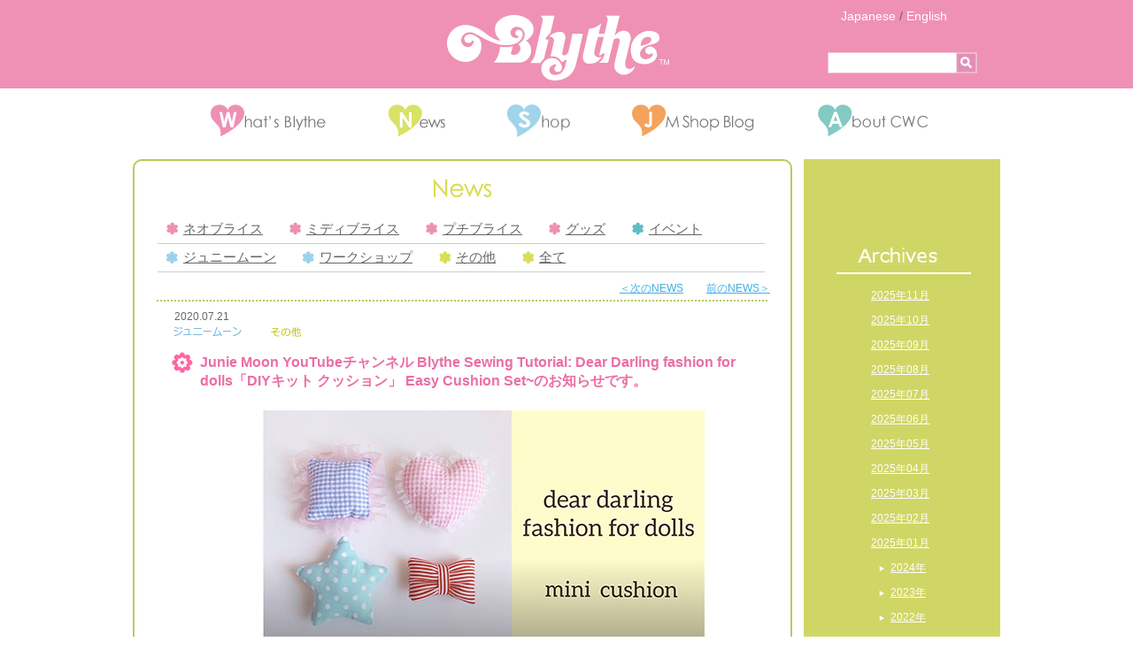

--- FILE ---
content_type: text/html; charset=UTF-8
request_url: https://www.blythedoll.com/news/20200721_jmdd_youtube/
body_size: 58914
content:
<!DOCTYPE html PUBLIC "-//W3C//DTD XHTML 1.0 Transitional//EN" "http://www.w3.org/TR/xhtml1/DTD/xhtml1-transitional.dtd">
<html xmlns="http://www.w3.org/1999/xhtml">
<head>
<meta http-equiv="Content-Type" content="text/html; charset=UTF-8" />
<meta name="viewport" content="width=device-width, initial-scale=1.0" />
<title>ブライス公式サイト | blythedoll.com</title>
<link rel="shortcut icon" href="https://www.blythedoll.com/wp-content/themes/blythe/favicon.ico" type="image/vnd.microsoft.icon" />
<link rel="icon" href="https://www.blythedoll.com/wp-content/themes/blythe/favicon.ico" type="image/vnd.microsoft.icon" />
<script type="text/javascript" src="https://www.blythedoll.com/wp-content/themes/blythe/js/jquery-1.7.2.min.js"></script>
<script type="text/javascript" src="https://www.blythedoll.com/wp-content/themes/blythe/js/common.js"></script>
<meta name='robots' content='max-image-preview:large' />
<script type="text/javascript">
window._wpemojiSettings = {"baseUrl":"https:\/\/s.w.org\/images\/core\/emoji\/14.0.0\/72x72\/","ext":".png","svgUrl":"https:\/\/s.w.org\/images\/core\/emoji\/14.0.0\/svg\/","svgExt":".svg","source":{"concatemoji":"https:\/\/www.blythedoll.com\/MSblythemaster\/wp-includes\/js\/wp-emoji-release.min.js?ver=6.3.2"}};
/*! This file is auto-generated */
!function(i,n){var o,s,e;function c(e){try{var t={supportTests:e,timestamp:(new Date).valueOf()};sessionStorage.setItem(o,JSON.stringify(t))}catch(e){}}function p(e,t,n){e.clearRect(0,0,e.canvas.width,e.canvas.height),e.fillText(t,0,0);var t=new Uint32Array(e.getImageData(0,0,e.canvas.width,e.canvas.height).data),r=(e.clearRect(0,0,e.canvas.width,e.canvas.height),e.fillText(n,0,0),new Uint32Array(e.getImageData(0,0,e.canvas.width,e.canvas.height).data));return t.every(function(e,t){return e===r[t]})}function u(e,t,n){switch(t){case"flag":return n(e,"\ud83c\udff3\ufe0f\u200d\u26a7\ufe0f","\ud83c\udff3\ufe0f\u200b\u26a7\ufe0f")?!1:!n(e,"\ud83c\uddfa\ud83c\uddf3","\ud83c\uddfa\u200b\ud83c\uddf3")&&!n(e,"\ud83c\udff4\udb40\udc67\udb40\udc62\udb40\udc65\udb40\udc6e\udb40\udc67\udb40\udc7f","\ud83c\udff4\u200b\udb40\udc67\u200b\udb40\udc62\u200b\udb40\udc65\u200b\udb40\udc6e\u200b\udb40\udc67\u200b\udb40\udc7f");case"emoji":return!n(e,"\ud83e\udef1\ud83c\udffb\u200d\ud83e\udef2\ud83c\udfff","\ud83e\udef1\ud83c\udffb\u200b\ud83e\udef2\ud83c\udfff")}return!1}function f(e,t,n){var r="undefined"!=typeof WorkerGlobalScope&&self instanceof WorkerGlobalScope?new OffscreenCanvas(300,150):i.createElement("canvas"),a=r.getContext("2d",{willReadFrequently:!0}),o=(a.textBaseline="top",a.font="600 32px Arial",{});return e.forEach(function(e){o[e]=t(a,e,n)}),o}function t(e){var t=i.createElement("script");t.src=e,t.defer=!0,i.head.appendChild(t)}"undefined"!=typeof Promise&&(o="wpEmojiSettingsSupports",s=["flag","emoji"],n.supports={everything:!0,everythingExceptFlag:!0},e=new Promise(function(e){i.addEventListener("DOMContentLoaded",e,{once:!0})}),new Promise(function(t){var n=function(){try{var e=JSON.parse(sessionStorage.getItem(o));if("object"==typeof e&&"number"==typeof e.timestamp&&(new Date).valueOf()<e.timestamp+604800&&"object"==typeof e.supportTests)return e.supportTests}catch(e){}return null}();if(!n){if("undefined"!=typeof Worker&&"undefined"!=typeof OffscreenCanvas&&"undefined"!=typeof URL&&URL.createObjectURL&&"undefined"!=typeof Blob)try{var e="postMessage("+f.toString()+"("+[JSON.stringify(s),u.toString(),p.toString()].join(",")+"));",r=new Blob([e],{type:"text/javascript"}),a=new Worker(URL.createObjectURL(r),{name:"wpTestEmojiSupports"});return void(a.onmessage=function(e){c(n=e.data),a.terminate(),t(n)})}catch(e){}c(n=f(s,u,p))}t(n)}).then(function(e){for(var t in e)n.supports[t]=e[t],n.supports.everything=n.supports.everything&&n.supports[t],"flag"!==t&&(n.supports.everythingExceptFlag=n.supports.everythingExceptFlag&&n.supports[t]);n.supports.everythingExceptFlag=n.supports.everythingExceptFlag&&!n.supports.flag,n.DOMReady=!1,n.readyCallback=function(){n.DOMReady=!0}}).then(function(){return e}).then(function(){var e;n.supports.everything||(n.readyCallback(),(e=n.source||{}).concatemoji?t(e.concatemoji):e.wpemoji&&e.twemoji&&(t(e.twemoji),t(e.wpemoji)))}))}((window,document),window._wpemojiSettings);
</script>
<style type="text/css">
img.wp-smiley,
img.emoji {
	display: inline !important;
	border: none !important;
	box-shadow: none !important;
	height: 1em !important;
	width: 1em !important;
	margin: 0 0.07em !important;
	vertical-align: -0.1em !important;
	background: none !important;
	padding: 0 !important;
}
</style>
	<link rel='stylesheet' id='wp-block-library-css' href='https://www.blythedoll.com/MSblythemaster/wp-includes/css/dist/block-library/style.min.css?ver=6.3.2' type='text/css' media='all' />
<style id='classic-theme-styles-inline-css' type='text/css'>
/*! This file is auto-generated */
.wp-block-button__link{color:#fff;background-color:#32373c;border-radius:9999px;box-shadow:none;text-decoration:none;padding:calc(.667em + 2px) calc(1.333em + 2px);font-size:1.125em}.wp-block-file__button{background:#32373c;color:#fff;text-decoration:none}
</style>
<style id='global-styles-inline-css' type='text/css'>
body{--wp--preset--color--black: #000000;--wp--preset--color--cyan-bluish-gray: #abb8c3;--wp--preset--color--white: #ffffff;--wp--preset--color--pale-pink: #f78da7;--wp--preset--color--vivid-red: #cf2e2e;--wp--preset--color--luminous-vivid-orange: #ff6900;--wp--preset--color--luminous-vivid-amber: #fcb900;--wp--preset--color--light-green-cyan: #7bdcb5;--wp--preset--color--vivid-green-cyan: #00d084;--wp--preset--color--pale-cyan-blue: #8ed1fc;--wp--preset--color--vivid-cyan-blue: #0693e3;--wp--preset--color--vivid-purple: #9b51e0;--wp--preset--gradient--vivid-cyan-blue-to-vivid-purple: linear-gradient(135deg,rgba(6,147,227,1) 0%,rgb(155,81,224) 100%);--wp--preset--gradient--light-green-cyan-to-vivid-green-cyan: linear-gradient(135deg,rgb(122,220,180) 0%,rgb(0,208,130) 100%);--wp--preset--gradient--luminous-vivid-amber-to-luminous-vivid-orange: linear-gradient(135deg,rgba(252,185,0,1) 0%,rgba(255,105,0,1) 100%);--wp--preset--gradient--luminous-vivid-orange-to-vivid-red: linear-gradient(135deg,rgba(255,105,0,1) 0%,rgb(207,46,46) 100%);--wp--preset--gradient--very-light-gray-to-cyan-bluish-gray: linear-gradient(135deg,rgb(238,238,238) 0%,rgb(169,184,195) 100%);--wp--preset--gradient--cool-to-warm-spectrum: linear-gradient(135deg,rgb(74,234,220) 0%,rgb(151,120,209) 20%,rgb(207,42,186) 40%,rgb(238,44,130) 60%,rgb(251,105,98) 80%,rgb(254,248,76) 100%);--wp--preset--gradient--blush-light-purple: linear-gradient(135deg,rgb(255,206,236) 0%,rgb(152,150,240) 100%);--wp--preset--gradient--blush-bordeaux: linear-gradient(135deg,rgb(254,205,165) 0%,rgb(254,45,45) 50%,rgb(107,0,62) 100%);--wp--preset--gradient--luminous-dusk: linear-gradient(135deg,rgb(255,203,112) 0%,rgb(199,81,192) 50%,rgb(65,88,208) 100%);--wp--preset--gradient--pale-ocean: linear-gradient(135deg,rgb(255,245,203) 0%,rgb(182,227,212) 50%,rgb(51,167,181) 100%);--wp--preset--gradient--electric-grass: linear-gradient(135deg,rgb(202,248,128) 0%,rgb(113,206,126) 100%);--wp--preset--gradient--midnight: linear-gradient(135deg,rgb(2,3,129) 0%,rgb(40,116,252) 100%);--wp--preset--font-size--small: 13px;--wp--preset--font-size--medium: 20px;--wp--preset--font-size--large: 36px;--wp--preset--font-size--x-large: 42px;--wp--preset--spacing--20: 0.44rem;--wp--preset--spacing--30: 0.67rem;--wp--preset--spacing--40: 1rem;--wp--preset--spacing--50: 1.5rem;--wp--preset--spacing--60: 2.25rem;--wp--preset--spacing--70: 3.38rem;--wp--preset--spacing--80: 5.06rem;--wp--preset--shadow--natural: 6px 6px 9px rgba(0, 0, 0, 0.2);--wp--preset--shadow--deep: 12px 12px 50px rgba(0, 0, 0, 0.4);--wp--preset--shadow--sharp: 6px 6px 0px rgba(0, 0, 0, 0.2);--wp--preset--shadow--outlined: 6px 6px 0px -3px rgba(255, 255, 255, 1), 6px 6px rgba(0, 0, 0, 1);--wp--preset--shadow--crisp: 6px 6px 0px rgba(0, 0, 0, 1);}:where(.is-layout-flex){gap: 0.5em;}:where(.is-layout-grid){gap: 0.5em;}body .is-layout-flow > .alignleft{float: left;margin-inline-start: 0;margin-inline-end: 2em;}body .is-layout-flow > .alignright{float: right;margin-inline-start: 2em;margin-inline-end: 0;}body .is-layout-flow > .aligncenter{margin-left: auto !important;margin-right: auto !important;}body .is-layout-constrained > .alignleft{float: left;margin-inline-start: 0;margin-inline-end: 2em;}body .is-layout-constrained > .alignright{float: right;margin-inline-start: 2em;margin-inline-end: 0;}body .is-layout-constrained > .aligncenter{margin-left: auto !important;margin-right: auto !important;}body .is-layout-constrained > :where(:not(.alignleft):not(.alignright):not(.alignfull)){max-width: var(--wp--style--global--content-size);margin-left: auto !important;margin-right: auto !important;}body .is-layout-constrained > .alignwide{max-width: var(--wp--style--global--wide-size);}body .is-layout-flex{display: flex;}body .is-layout-flex{flex-wrap: wrap;align-items: center;}body .is-layout-flex > *{margin: 0;}body .is-layout-grid{display: grid;}body .is-layout-grid > *{margin: 0;}:where(.wp-block-columns.is-layout-flex){gap: 2em;}:where(.wp-block-columns.is-layout-grid){gap: 2em;}:where(.wp-block-post-template.is-layout-flex){gap: 1.25em;}:where(.wp-block-post-template.is-layout-grid){gap: 1.25em;}.has-black-color{color: var(--wp--preset--color--black) !important;}.has-cyan-bluish-gray-color{color: var(--wp--preset--color--cyan-bluish-gray) !important;}.has-white-color{color: var(--wp--preset--color--white) !important;}.has-pale-pink-color{color: var(--wp--preset--color--pale-pink) !important;}.has-vivid-red-color{color: var(--wp--preset--color--vivid-red) !important;}.has-luminous-vivid-orange-color{color: var(--wp--preset--color--luminous-vivid-orange) !important;}.has-luminous-vivid-amber-color{color: var(--wp--preset--color--luminous-vivid-amber) !important;}.has-light-green-cyan-color{color: var(--wp--preset--color--light-green-cyan) !important;}.has-vivid-green-cyan-color{color: var(--wp--preset--color--vivid-green-cyan) !important;}.has-pale-cyan-blue-color{color: var(--wp--preset--color--pale-cyan-blue) !important;}.has-vivid-cyan-blue-color{color: var(--wp--preset--color--vivid-cyan-blue) !important;}.has-vivid-purple-color{color: var(--wp--preset--color--vivid-purple) !important;}.has-black-background-color{background-color: var(--wp--preset--color--black) !important;}.has-cyan-bluish-gray-background-color{background-color: var(--wp--preset--color--cyan-bluish-gray) !important;}.has-white-background-color{background-color: var(--wp--preset--color--white) !important;}.has-pale-pink-background-color{background-color: var(--wp--preset--color--pale-pink) !important;}.has-vivid-red-background-color{background-color: var(--wp--preset--color--vivid-red) !important;}.has-luminous-vivid-orange-background-color{background-color: var(--wp--preset--color--luminous-vivid-orange) !important;}.has-luminous-vivid-amber-background-color{background-color: var(--wp--preset--color--luminous-vivid-amber) !important;}.has-light-green-cyan-background-color{background-color: var(--wp--preset--color--light-green-cyan) !important;}.has-vivid-green-cyan-background-color{background-color: var(--wp--preset--color--vivid-green-cyan) !important;}.has-pale-cyan-blue-background-color{background-color: var(--wp--preset--color--pale-cyan-blue) !important;}.has-vivid-cyan-blue-background-color{background-color: var(--wp--preset--color--vivid-cyan-blue) !important;}.has-vivid-purple-background-color{background-color: var(--wp--preset--color--vivid-purple) !important;}.has-black-border-color{border-color: var(--wp--preset--color--black) !important;}.has-cyan-bluish-gray-border-color{border-color: var(--wp--preset--color--cyan-bluish-gray) !important;}.has-white-border-color{border-color: var(--wp--preset--color--white) !important;}.has-pale-pink-border-color{border-color: var(--wp--preset--color--pale-pink) !important;}.has-vivid-red-border-color{border-color: var(--wp--preset--color--vivid-red) !important;}.has-luminous-vivid-orange-border-color{border-color: var(--wp--preset--color--luminous-vivid-orange) !important;}.has-luminous-vivid-amber-border-color{border-color: var(--wp--preset--color--luminous-vivid-amber) !important;}.has-light-green-cyan-border-color{border-color: var(--wp--preset--color--light-green-cyan) !important;}.has-vivid-green-cyan-border-color{border-color: var(--wp--preset--color--vivid-green-cyan) !important;}.has-pale-cyan-blue-border-color{border-color: var(--wp--preset--color--pale-cyan-blue) !important;}.has-vivid-cyan-blue-border-color{border-color: var(--wp--preset--color--vivid-cyan-blue) !important;}.has-vivid-purple-border-color{border-color: var(--wp--preset--color--vivid-purple) !important;}.has-vivid-cyan-blue-to-vivid-purple-gradient-background{background: var(--wp--preset--gradient--vivid-cyan-blue-to-vivid-purple) !important;}.has-light-green-cyan-to-vivid-green-cyan-gradient-background{background: var(--wp--preset--gradient--light-green-cyan-to-vivid-green-cyan) !important;}.has-luminous-vivid-amber-to-luminous-vivid-orange-gradient-background{background: var(--wp--preset--gradient--luminous-vivid-amber-to-luminous-vivid-orange) !important;}.has-luminous-vivid-orange-to-vivid-red-gradient-background{background: var(--wp--preset--gradient--luminous-vivid-orange-to-vivid-red) !important;}.has-very-light-gray-to-cyan-bluish-gray-gradient-background{background: var(--wp--preset--gradient--very-light-gray-to-cyan-bluish-gray) !important;}.has-cool-to-warm-spectrum-gradient-background{background: var(--wp--preset--gradient--cool-to-warm-spectrum) !important;}.has-blush-light-purple-gradient-background{background: var(--wp--preset--gradient--blush-light-purple) !important;}.has-blush-bordeaux-gradient-background{background: var(--wp--preset--gradient--blush-bordeaux) !important;}.has-luminous-dusk-gradient-background{background: var(--wp--preset--gradient--luminous-dusk) !important;}.has-pale-ocean-gradient-background{background: var(--wp--preset--gradient--pale-ocean) !important;}.has-electric-grass-gradient-background{background: var(--wp--preset--gradient--electric-grass) !important;}.has-midnight-gradient-background{background: var(--wp--preset--gradient--midnight) !important;}.has-small-font-size{font-size: var(--wp--preset--font-size--small) !important;}.has-medium-font-size{font-size: var(--wp--preset--font-size--medium) !important;}.has-large-font-size{font-size: var(--wp--preset--font-size--large) !important;}.has-x-large-font-size{font-size: var(--wp--preset--font-size--x-large) !important;}
.wp-block-navigation a:where(:not(.wp-element-button)){color: inherit;}
:where(.wp-block-post-template.is-layout-flex){gap: 1.25em;}:where(.wp-block-post-template.is-layout-grid){gap: 1.25em;}
:where(.wp-block-columns.is-layout-flex){gap: 2em;}:where(.wp-block-columns.is-layout-grid){gap: 2em;}
.wp-block-pullquote{font-size: 1.5em;line-height: 1.6;}
</style>
<link rel='stylesheet' id='main-style-css' href='https://www.blythedoll.com/wp-content/themes/blythe/style.css?ver=1.1' type='text/css' media='all' />
<link rel='stylesheet' id='sp-style-css' href='https://www.blythedoll.com/wp-content/themes/blythe/sp.css?ver=1.1' type='text/css' media='all' />
<link rel="https://api.w.org/" href="https://www.blythedoll.com/wp-json/" /><link rel="alternate" type="application/json" href="https://www.blythedoll.com/wp-json/wp/v2/posts/17771" /><link rel="canonical" href="https://www.blythedoll.com/news/20200721_jmdd_youtube/" />
<link rel="alternate" type="application/json+oembed" href="https://www.blythedoll.com/wp-json/oembed/1.0/embed?url=https%3A%2F%2Fwww.blythedoll.com%2Fnews%2F20200721_jmdd_youtube%2F" />
<link rel="alternate" type="text/xml+oembed" href="https://www.blythedoll.com/wp-json/oembed/1.0/embed?url=https%3A%2F%2Fwww.blythedoll.com%2Fnews%2F20200721_jmdd_youtube%2F&#038;format=xml" />
<style>
.qtranxs_flag_ja {background-image: url(https://www.blythedoll.com/wp-content/plugins/qtranslate-xt-3.15.2/flags/jp.png); background-repeat: no-repeat;}
.qtranxs_flag_en {background-image: url(https://www.blythedoll.com/wp-content/plugins/qtranslate-xt-3.15.2/flags/gb.png); background-repeat: no-repeat;}
</style>
<link hreflang="ja" href="https://www.blythedoll.com/ja/news/20200721_jmdd_youtube/" rel="alternate" />
<link hreflang="en" href="https://www.blythedoll.com/en/news/20200721_jmdd_youtube/" rel="alternate" />
<link hreflang="x-default" href="https://www.blythedoll.com/news/20200721_jmdd_youtube/" rel="alternate" />
<meta name="generator" content="qTranslate-XT 3.15.2" />

<script type="text/javascript">

  var _gaq = _gaq || [];
  _gaq.push(['_setAccount', 'UA-10392804-8']);
  _gaq.push(['_trackPageview']);

  (function() {
    var ga = document.createElement('script'); ga.type = 'text/javascript'; ga.async = true;
    ga.src = ('https:' == document.location.protocol ? 'https://ssl' : 'http://www') + '.google-analytics.com/ga.js';
    var s = document.getElementsByTagName('script')[0]; s.parentNode.insertBefore(ga, s);
  })();

</script>

</head>
<body class="post-template-default single single-post postid-17771 single-format-standard">
	<div id="page">
		<input type="checkbox" id="menu-btn-check" class="hide">
		<div id="header">
			<div class="header_top_wrapper">
				<div class="header_top">
					<h1><a href="https://www.blythedoll.com/" class="title">Blythe</a></h1>
					<div class="lang_switch pc_only">
						<a href="https://www.blythedoll.com/ja/news/20200721_jmdd_youtube/">Japanese</a> / <a href="https://www.blythedoll.com/en/news/20200721_jmdd_youtube/">English</a>
					</div>
					<div class="lang_switch sp_only">
													<a href="https://www.blythedoll.com/en/news/20200721_jmdd_youtube/">English</a>
											</div>
					<input type="checkbox" id="search_button_check" class="hide">
					<label for="search_button_check" class="search_button sp_only"></label>
					<form class="searchbox" method="get" action="https://www.blythedoll.com/">
						<label for="search_button_check" class="close_button sp_only"><span></span></label>
						<input type="text" value="" name="s"/>
						<button type="submit">&nbsp;</button>
					</form>
					<div class="hamburger-menu sp_only">
						<label for="menu-btn-check" class="menu-btn"><span></span></label>
					</div>
				</div>
			</div>
			<ul class="nav">
				<li class="menu1">
					<a href="https://www.blythedoll.com/whats/"><img src="https://www.blythedoll.com/wp-content/themes/blythe/images/common/menu1.gif" width="130" height="37" alt="What's Blythe" class="hover_img"/></a>
					<a class="sp_only mainmenu" href="#">What's Blythe</a>
					<div class="submenu">
						<div class="submenu_top"></div>
						<ul class="submenu_middle pc_only">
							<li><a href="https://www.blythedoll.com/whats/#whats">ブライスについて</a></li>
							<li><a href="https://www.blythedoll.com/whats/#history">ヒストリー</a></li>
							<li><a href="https://www.blythedoll.com/whats/#junko">ジュンコ・ウォング</a></li>
							<li><a href="https://www.blythedoll.com/whats/#license">ライセンスについて</a></li>
						</ul>
						<ul class="submenu_middle sp_only">
							<li><a href="https://www.blythedoll.com/whats/">What's Blythe</a></li>
							<li><a href="https://www.blythedoll.com/whats/#whats_sp">ブライスについて</a></li>
							<li><a href="https://www.blythedoll.com/whats/#history_sp">ヒストリー</a></li>
							<li><a href="https://www.blythedoll.com/whats/#junko_sp">ジュンコ・ウォング</a></li>
							<li><a href="https://www.blythedoll.com/whats/#license_sp">ライセンスについて</a></li>
						</ul>
						<div class="submenu_bottom"></div>
					</div>
				</li>
				<li class="menu2">
					<a href="https://www.blythedoll.com/news/"><img src="https://www.blythedoll.com/wp-content/themes/blythe/images/common/menu2.gif" width="65" height="37" alt="News" class="hover_img"/></a>
					<a class="sp_only mainmenu" href="#">News</a>
					<div class="submenu">
						<div class="submenu_top"></div>
						<ul class="submenu_middle">
							<li class="sp_only"><a href="https://www.blythedoll.com/news/">News</a></li>
							<li><a href="https://www.blythedoll.com/news/?cat=neo">ネオブライス</a></li>
							<li><a href="https://www.blythedoll.com/news/?cat=middie">ミディブライス</a></li>
							<li><a href="https://www.blythedoll.com/news/?cat=petite">プチブライス</a></li>
							<li><a href="https://www.blythedoll.com/news/?cat=goods">グッズ</a></li>
							<li><a href="https://www.blythedoll.com/news/?cat=event">イベント</a></li>
							<li><a href="https://www.blythedoll.com/news/?cat=shop_event">ジュニームーン</a></li>
							<li><a href="https://www.blythedoll.com/news/?cat=workshop">ワークショップ</a></li>
							<li><a href="https://www.blythedoll.com/news/?cat=others">その他</a></li>
							<li><a href="https://www.blythedoll.com/news/">全て</a></li>
						</ul>
						<div class="submenu_bottom"></div>
					</div>
				</li>
				<li class="menu3">
					<a href="https://www.blythedoll.com/shop/"><img src="https://www.blythedoll.com/wp-content/themes/blythe/images/common/menu3.gif" width="71" height="37" alt="Shop" class="hover_img"/></a>
					<a class="sp_only mainmenu" href="#">Shop</a>
					<div class="submenu">
						<div class="submenu_top"></div>
						<ul class="submenu_middle pc_only">
							<li><a href="https://www.blythedoll.com/shop/#cwc_group_shop">ジュニームーン</a></li>
							<li><a href="https://www.blythedoll.com/shop/#online_shop">オンラインショップ</a></li>
                            <li><a href="https://www.blythedoll.com/shop/#top_shop">トップショップ</a></li>
						</ul>
						<ul class="submenu_middle sp_only">
							<li><a href="https://www.blythedoll.com/shop/">Shop</a></li>
							<li><a href="https://www.blythedoll.com/shop/#cwc_group_shop_sp">ジュニームーン</a></li>
							<li><a href="https://www.blythedoll.com/shop/#online_shop_sp">オンラインショップ</a></li>
							<li><a href="https://www.blythedoll.com/shop/#top_shop_sp">トップショップ</a></li>
						</ul>
						<div class="submenu_bottom"></div>
					</div>
				</li>
				<li class="menu4">
					<a href="#"><img src="https://www.blythedoll.com/wp-content/themes/blythe/images/common/menu4.gif" width="140" height="37" alt="Shop" class="hover_img"/></a>
					<a class="sp_only mainmenu" href="#">JM Shop Blog</a>
					<div class="submenu">
						<div class="submenu_top"></div>
						<ul class="submenu_middle">
							<li><a href="http://www.juniemoon.jp/" target="_blank" >東京・代官山店(Japanese only)</a></li>
							<li><a href="http://osaka.juniemoon-shop.com" target="_blank" >大阪・堀江店(Japanese only)</a></li>
                            <li><a href="http://harajuku.juniemoon-shop.com" target="_blank" >東京・原宿店(Japanese only)</a></li>
						</ul>
						<div class="submenu_bottom"></div>
					</div>
				</li>
				<li class="menu6">
					<a href="https://www.blythedoll.com/cwc/"><img src="https://www.blythedoll.com/wp-content/themes/blythe/images/common/menu6.gif" width="124" height="37" alt="About CWC" class="hover_img"/></a>
					<a class="sp_only mainmenu" href="#">About CWC</a>
					<div class="submenu">
						<div class="submenu_top"></div>
						<ul class="submenu_middle pc_only">
							<li><a href="https://www.blythedoll.com/cwc/#brief">会社概要</a></li>
							<li><a href="https://www.blythedoll.com/cwc/#license">ライセンスについて</a></li>
							<li><a href="https://www.blythedoll.com/cwc/#business">商品のお取引について</a></li>
						</ul>
						<ul class="submenu_middle sp_only">
							<li><a href="https://www.blythedoll.com/cwc/">About CWC</a></li>
							<li><a href="https://www.blythedoll.com/cwc/#brief_sp">会社概要</a></li>
							<li><a href="https://www.blythedoll.com/cwc/#license_sp">ライセンスについて</a></li>
							<li><a href="https://www.blythedoll.com/cwc/#business_sp">商品のお取引について</a></li>
						</ul>
						<div class="submenu_bottom"></div>
					</div>
				</li>
			</ul>
		</div>
		<!-- /header -->
<div id="contents">
											<div id="main">
		<a name="page_top"></a>
		<div id="news">
			<div class="title"><img src="https://www.blythedoll.com/wp-content/themes/blythe/images/news/title.gif" width="65" height="20" alt=""/></div>
			<div class="news_menu">
				<input type="checkbox" id="news_menu_check" class="hide">
				<label for="news_menu_check" class="news_menu_label sp_only">Newsカテゴリー</label>
				<label for="news_menu_check" class="close_button sp_only"><span></span></label>
				<div class="menu">
	<ul>
		<li><a href="https://www.blythedoll.com/news/?cat=neo"><img class="hover_img" src="https://www.blythedoll.com/wp-content/themes/blythe/images/news/icon_menu1.gif" alt="" width="13" height="15" />ネオブライス</a></li>
		<li><a href="https://www.blythedoll.com/news/?cat=middie"><img class="hover_img" src="https://www.blythedoll.com/wp-content/themes/blythe/images/news/icon_menu1.gif" alt="" width="13" height="15" />ミディブライス</a></li>
		<li><a href="https://www.blythedoll.com/news/?cat=petite"><img class="hover_img" src="https://www.blythedoll.com/wp-content/themes/blythe/images/news/icon_menu1.gif" alt="" width="13" height="15" />プチブライス</a></li>
		<li><a href="https://www.blythedoll.com/news/?cat=goods"><img class="hover_img" src="https://www.blythedoll.com/wp-content/themes/blythe/images/news/icon_menu1.gif" alt="" width="13" height="15" />グッズ</a></li>
		<li><a href="https://www.blythedoll.com/news/?cat=event"><img class="hover_img" src="https://www.blythedoll.com/wp-content/themes/blythe/images/news/icon_menu2.gif" alt="" width="13" height="15" />イベント</a></li>
	</ul>
	<ul>
		<li><a href="https://www.blythedoll.com/news/?cat=shop_event"><img class="hover_img" src="https://www.blythedoll.com/wp-content/themes/blythe/images/news/icon_menu3.gif" alt="" width="13" height="14" />ジュニームーン</a></li>
		<li><a href="https://www.blythedoll.com/news/?cat=workshop"><img class="hover_img" src="https://www.blythedoll.com/wp-content/themes/blythe/images/news/icon_menu3.gif" alt="" width="13" height="14" />ワークショップ</a></li>
		<li><a href="https://www.blythedoll.com/news/?cat=others"><img class="hover_img" src="https://www.blythedoll.com/wp-content/themes/blythe/images/news/icon_menu5.gif" alt="" width="13" height="14" />その他</a></li>
		<li><a href="https://www.blythedoll.com/news/"><img class="hover_img" src="https://www.blythedoll.com/wp-content/themes/blythe/images/news/icon_menu5.gif" alt="" width="13" height="14" />全て</a></li>
	</ul>
	<br class="clear" />
</div>
			</div>
									<div class="pager">
				<span class="prev">
											<a href="https://www.blythedoll.com/news/20200722_blev_hankyuumeda/">＜次のNEWS</a>
									</span>
				<span class="next">
											<a href="https://www.blythedoll.com/news/20200720_junkikebukuro/">前のNEWS＞</a>
									</span>
			</div>
			<div class="news_detail">
				<div class="date">2020.07.21</div>
				<ul class="genre">
																																																																														<li><img src="https://www.blythedoll.com/wp-content/themes/blythe/images/news/genre6.gif" alt="" /></li>
																																														<li><img src="https://www.blythedoll.com/wp-content/themes/blythe/images/news/genre9.gif" alt="" /></li>
																<br class="clear" />
				</ul>
				
				<div class="detail_title">Junie Moon YouTubeチャンネル  Blythe Sewing Tutorial: Dear Darling fashion for dolls「DIYキット クッション」 Easy Cushion Set~のお知らせです。</div>
				<div class="contents">
															<p><a href="https://www.youtube.com/watch?v=1e2LcXhzUsQ" rel="attachment wp-att-17772"><img class="aligncenter size-full wp-image-17772" src="http://www.blythedoll.com/wp-content/uploads/2020/07/20200721_jmyoutube_01.jpg" alt="20200721_jmyoutube_01" width="500" height="316" /></a></p>
<p>&nbsp;</p>
<p>Blythe Sewing Tutorial: Dear Darling fashion for dolls「DIYキット クッション」 Easy Cushion Set~</p>
<p><a href="https://www.youtube.com/watch?v=1e2LcXhzUsQ">https://www.youtube.com/watch?v=1e2LcXhzUsQ</a></p>
<p>&nbsp;</p>
<p>今回の動画は先日発売されたDear Darling fashion for dolls「DIYキット クッション」の作り方動画です★<br />ブライスサイズの可愛いクッションが作れるキットです！</p>
<p>ブライスと一緒に遊んだり写真を撮ったりするのにぴったりなクッションが作れますよ♪ぜひみなさんも作ってみてくださいね★</p>
<p>Dear Darling fashion for dolls「DIYキット クッション」はオンラインショップにて好評発売中です！</p>
<p>購入ページは下記からどうぞ♪ぜひチェックしてみてくださいね♪<br />Junie Moon Japan: <a href="http://shop.juniemoon.jp">http://shop.juniemoon.jp</a></p>
<p>&nbsp;</p>
<p>Junie Moon presents Dear Darling fashion of dolls "DIY Cushion Set"!&nbsp;</p>
<p>This is an easy DIY set that comes with you need to complete the project. &nbsp;</p>
<p>We have a special selection of fabric just the right scale for these Blythe goods. &nbsp;This set is available at:&nbsp;</p>
<p><a href="https://www.juniemoonshop.com/deardarlingtop/original-diy-sets">https://www.juniemoonshop.com/deardarlingtop/original-diy-sets</a></p>
<p>&nbsp;</p>
<p>Official Blythe Website: <a href="http://www.blythedoll.com">http://www.blythedoll.com&nbsp;</a></p>
<p>Junie Moon International Online Shopping: <a href="http://www.juniemoonshop.com">http://www.juniemoonshop.com</a></p>
<p>Junie Moon Japan: <a href="http://www.juniemoon.jp">http://www.juniemoon.jp&nbsp;</a></p>
<p>Facebook: <a href="https://www.facebook.com/JunieMoonOnline">https://www.facebook.com/JunieMoonOnline</a></p>
<p>Instagram: <a href="https://www.instagram.com/JM_JUNIEMOON/">https://www.instagram.com/JM_JUNIEMOON/&nbsp;</a></p>
<p>For information on new dolls and product releases, sign up for our newsletter: <a href="https://preview.tinyurl.com/ycg984mc">https://preview.tinyurl.com/ycg984mc</a></p>
<p>&nbsp;</p>
<p>#家で一緒にやってみよう #StayHome #WithMe #DIY ＃手作り #クッション #ドール小物</p>					<br class="clear" />
				</div>
				<div class="contents">
																				<br class="clear" />
				</div>
			</div>
			<div class="go_top">
				<a href="#page_top">▲ページTOP</a>
			</div>
			<div class="pager">
				<span class="prev">
											<a href="https://www.blythedoll.com/news/20200722_blev_hankyuumeda/">＜次のNEWS</a>
									</span>
				<span class="next">
											<a href="https://www.blythedoll.com/news/20200720_junkikebukuro/">前のNEWS＞</a>
									</span>
			</div>
		</div>
	</div>
		<div id="side">
							<div class="banner_area">
				<!--
                <div class="banner"><a href="#"><img src="https://www.blythedoll.com/wp-content/themes/blythe/images/common/ayanaminanner.jpg" width="160" height="45" alt=""/></a></div>
                <div class="banner"><a href="#"><img src="https://www.blythedoll.com/wp-content/themes/blythe/images/common/banner2.jpg" width="160" height="65" alt=""/></a></div>
				<div class="banner"><a href="#"><img src="https://www.blythedoll.com/wp-content/themes/blythe/images/common/banner3.jpg" width="160" height="45" alt=""/></a></div>
                -->
			</div>
				<div class="archives">
			<div class="archives_title"><img src="https://www.blythedoll.com/wp-content/themes/blythe/images/common/title_side1.gif" width="90" height="17" alt="Archives"/></div>
												<ul class="months">
																													<li><a href="https://www.blythedoll.com/news/?y=2025&m=11">2025年11月</a></li>
																														<li><a href="https://www.blythedoll.com/news/?y=2025&m=10">2025年10月</a></li>
																														<li><a href="https://www.blythedoll.com/news/?y=2025&m=9">2025年09月</a></li>
																														<li><a href="https://www.blythedoll.com/news/?y=2025&m=8">2025年08月</a></li>
																														<li><a href="https://www.blythedoll.com/news/?y=2025&m=7">2025年07月</a></li>
																														<li><a href="https://www.blythedoll.com/news/?y=2025&m=6">2025年06月</a></li>
																														<li><a href="https://www.blythedoll.com/news/?y=2025&m=5">2025年05月</a></li>
																														<li><a href="https://www.blythedoll.com/news/?y=2025&m=4">2025年04月</a></li>
																														<li><a href="https://www.blythedoll.com/news/?y=2025&m=3">2025年03月</a></li>
																														<li><a href="https://www.blythedoll.com/news/?y=2025&m=2">2025年02月</a></li>
																														<li><a href="https://www.blythedoll.com/news/?y=2025&m=1">2025年01月</a></li>
												</ul>
																																			<ul class="years">
																														<li>
							<a href="javascript:void(0)">2024年</a>
							<ul class="year_months">
																																													<li><a href="https://www.blythedoll.com/news/?y=2024&m=12">12月</a></li>
																																																						<li><a href="https://www.blythedoll.com/news/?y=2024&m=11">11月</a></li>
																																																						<li><a href="https://www.blythedoll.com/news/?y=2024&m=10">10月</a></li>
																																																						<li><a href="https://www.blythedoll.com/news/?y=2024&m=9">09月</a></li>
																																																						<li><a href="https://www.blythedoll.com/news/?y=2024&m=8">08月</a></li>
																																																						<li><a href="https://www.blythedoll.com/news/?y=2024&m=7">07月</a></li>
																																																						<li><a href="https://www.blythedoll.com/news/?y=2024&m=6">06月</a></li>
																																																						<li><a href="https://www.blythedoll.com/news/?y=2024&m=5">05月</a></li>
																																																						<li><a href="https://www.blythedoll.com/news/?y=2024&m=4">04月</a></li>
																																																						<li><a href="https://www.blythedoll.com/news/?y=2024&m=3">03月</a></li>
																																																						<li><a href="https://www.blythedoll.com/news/?y=2024&m=2">02月</a></li>
																																																						<li><a href="https://www.blythedoll.com/news/?y=2024&m=1">01月</a></li>
																								</ul>
						</li>
																																			<li>
							<a href="javascript:void(0)">2023年</a>
							<ul class="year_months">
																																													<li><a href="https://www.blythedoll.com/news/?y=2023&m=12">12月</a></li>
																																																						<li><a href="https://www.blythedoll.com/news/?y=2023&m=11">11月</a></li>
																																																						<li><a href="https://www.blythedoll.com/news/?y=2023&m=10">10月</a></li>
																																																						<li><a href="https://www.blythedoll.com/news/?y=2023&m=9">09月</a></li>
																																																						<li><a href="https://www.blythedoll.com/news/?y=2023&m=8">08月</a></li>
																																																						<li><a href="https://www.blythedoll.com/news/?y=2023&m=7">07月</a></li>
																																																						<li><a href="https://www.blythedoll.com/news/?y=2023&m=6">06月</a></li>
																																																						<li><a href="https://www.blythedoll.com/news/?y=2023&m=5">05月</a></li>
																																																						<li><a href="https://www.blythedoll.com/news/?y=2023&m=4">04月</a></li>
																																																						<li><a href="https://www.blythedoll.com/news/?y=2023&m=3">03月</a></li>
																																																						<li><a href="https://www.blythedoll.com/news/?y=2023&m=2">02月</a></li>
																																																						<li><a href="https://www.blythedoll.com/news/?y=2023&m=1">01月</a></li>
																								</ul>
						</li>
																																			<li>
							<a href="javascript:void(0)">2022年</a>
							<ul class="year_months">
																																													<li><a href="https://www.blythedoll.com/news/?y=2022&m=12">12月</a></li>
																																																						<li><a href="https://www.blythedoll.com/news/?y=2022&m=11">11月</a></li>
																																																						<li><a href="https://www.blythedoll.com/news/?y=2022&m=10">10月</a></li>
																																																						<li><a href="https://www.blythedoll.com/news/?y=2022&m=9">09月</a></li>
																																																						<li><a href="https://www.blythedoll.com/news/?y=2022&m=8">08月</a></li>
																																																						<li><a href="https://www.blythedoll.com/news/?y=2022&m=7">07月</a></li>
																																																						<li><a href="https://www.blythedoll.com/news/?y=2022&m=6">06月</a></li>
																																																						<li><a href="https://www.blythedoll.com/news/?y=2022&m=5">05月</a></li>
																																																						<li><a href="https://www.blythedoll.com/news/?y=2022&m=4">04月</a></li>
																																																						<li><a href="https://www.blythedoll.com/news/?y=2022&m=3">03月</a></li>
																																																						<li><a href="https://www.blythedoll.com/news/?y=2022&m=2">02月</a></li>
																																																						<li><a href="https://www.blythedoll.com/news/?y=2022&m=1">01月</a></li>
																								</ul>
						</li>
																																			<li>
							<a href="javascript:void(0)">2021年</a>
							<ul class="year_months">
																																													<li><a href="https://www.blythedoll.com/news/?y=2021&m=12">12月</a></li>
																																																						<li><a href="https://www.blythedoll.com/news/?y=2021&m=11">11月</a></li>
																																																						<li><a href="https://www.blythedoll.com/news/?y=2021&m=10">10月</a></li>
																																																						<li><a href="https://www.blythedoll.com/news/?y=2021&m=9">09月</a></li>
																																																						<li><a href="https://www.blythedoll.com/news/?y=2021&m=8">08月</a></li>
																																																						<li><a href="https://www.blythedoll.com/news/?y=2021&m=7">07月</a></li>
																																																						<li><a href="https://www.blythedoll.com/news/?y=2021&m=6">06月</a></li>
																																																						<li><a href="https://www.blythedoll.com/news/?y=2021&m=5">05月</a></li>
																																																						<li><a href="https://www.blythedoll.com/news/?y=2021&m=4">04月</a></li>
																																																						<li><a href="https://www.blythedoll.com/news/?y=2021&m=3">03月</a></li>
																																																						<li><a href="https://www.blythedoll.com/news/?y=2021&m=2">02月</a></li>
																																																						<li><a href="https://www.blythedoll.com/news/?y=2021&m=1">01月</a></li>
																								</ul>
						</li>
																																			<li>
							<a href="javascript:void(0)">2020年</a>
							<ul class="year_months">
																																													<li><a href="https://www.blythedoll.com/news/?y=2020&m=12">12月</a></li>
																																																						<li><a href="https://www.blythedoll.com/news/?y=2020&m=11">11月</a></li>
																																																						<li><a href="https://www.blythedoll.com/news/?y=2020&m=10">10月</a></li>
																																																						<li><a href="https://www.blythedoll.com/news/?y=2020&m=9">09月</a></li>
																																																						<li><a href="https://www.blythedoll.com/news/?y=2020&m=8">08月</a></li>
																																																						<li><a href="https://www.blythedoll.com/news/?y=2020&m=7">07月</a></li>
																																																						<li><a href="https://www.blythedoll.com/news/?y=2020&m=6">06月</a></li>
																																																						<li><a href="https://www.blythedoll.com/news/?y=2020&m=5">05月</a></li>
																																																						<li><a href="https://www.blythedoll.com/news/?y=2020&m=4">04月</a></li>
																																																						<li><a href="https://www.blythedoll.com/news/?y=2020&m=3">03月</a></li>
																																																						<li><a href="https://www.blythedoll.com/news/?y=2020&m=2">02月</a></li>
																																																						<li><a href="https://www.blythedoll.com/news/?y=2020&m=1">01月</a></li>
																								</ul>
						</li>
																																			<li>
							<a href="javascript:void(0)">2019年</a>
							<ul class="year_months">
																																													<li><a href="https://www.blythedoll.com/news/?y=2019&m=12">12月</a></li>
																																																						<li><a href="https://www.blythedoll.com/news/?y=2019&m=11">11月</a></li>
																																																						<li><a href="https://www.blythedoll.com/news/?y=2019&m=10">10月</a></li>
																																																						<li><a href="https://www.blythedoll.com/news/?y=2019&m=9">09月</a></li>
																																																						<li><a href="https://www.blythedoll.com/news/?y=2019&m=8">08月</a></li>
																																																						<li><a href="https://www.blythedoll.com/news/?y=2019&m=7">07月</a></li>
																																																						<li><a href="https://www.blythedoll.com/news/?y=2019&m=6">06月</a></li>
																																																						<li><a href="https://www.blythedoll.com/news/?y=2019&m=5">05月</a></li>
																																																						<li><a href="https://www.blythedoll.com/news/?y=2019&m=4">04月</a></li>
																																																						<li><a href="https://www.blythedoll.com/news/?y=2019&m=3">03月</a></li>
																																																						<li><a href="https://www.blythedoll.com/news/?y=2019&m=2">02月</a></li>
																																																						<li><a href="https://www.blythedoll.com/news/?y=2019&m=1">01月</a></li>
																								</ul>
						</li>
																																			<li>
							<a href="javascript:void(0)">2018年</a>
							<ul class="year_months">
																																													<li><a href="https://www.blythedoll.com/news/?y=2018&m=12">12月</a></li>
																																																						<li><a href="https://www.blythedoll.com/news/?y=2018&m=11">11月</a></li>
																																																						<li><a href="https://www.blythedoll.com/news/?y=2018&m=10">10月</a></li>
																																																						<li><a href="https://www.blythedoll.com/news/?y=2018&m=9">09月</a></li>
																																																						<li><a href="https://www.blythedoll.com/news/?y=2018&m=8">08月</a></li>
																																																						<li><a href="https://www.blythedoll.com/news/?y=2018&m=7">07月</a></li>
																																																						<li><a href="https://www.blythedoll.com/news/?y=2018&m=6">06月</a></li>
																																																						<li><a href="https://www.blythedoll.com/news/?y=2018&m=5">05月</a></li>
																																																						<li><a href="https://www.blythedoll.com/news/?y=2018&m=4">04月</a></li>
																																																						<li><a href="https://www.blythedoll.com/news/?y=2018&m=3">03月</a></li>
																																																						<li><a href="https://www.blythedoll.com/news/?y=2018&m=2">02月</a></li>
																																																						<li><a href="https://www.blythedoll.com/news/?y=2018&m=1">01月</a></li>
																								</ul>
						</li>
																																			<li>
							<a href="javascript:void(0)">2017年</a>
							<ul class="year_months">
																																													<li><a href="https://www.blythedoll.com/news/?y=2017&m=12">12月</a></li>
																																																						<li><a href="https://www.blythedoll.com/news/?y=2017&m=11">11月</a></li>
																																																						<li><a href="https://www.blythedoll.com/news/?y=2017&m=10">10月</a></li>
																																																						<li><a href="https://www.blythedoll.com/news/?y=2017&m=9">09月</a></li>
																																																						<li><a href="https://www.blythedoll.com/news/?y=2017&m=8">08月</a></li>
																																																						<li><a href="https://www.blythedoll.com/news/?y=2017&m=7">07月</a></li>
																																																						<li><a href="https://www.blythedoll.com/news/?y=2017&m=6">06月</a></li>
																																																						<li><a href="https://www.blythedoll.com/news/?y=2017&m=5">05月</a></li>
																																																						<li><a href="https://www.blythedoll.com/news/?y=2017&m=4">04月</a></li>
																																																						<li><a href="https://www.blythedoll.com/news/?y=2017&m=3">03月</a></li>
																																																						<li><a href="https://www.blythedoll.com/news/?y=2017&m=2">02月</a></li>
																																																						<li><a href="https://www.blythedoll.com/news/?y=2017&m=1">01月</a></li>
																								</ul>
						</li>
																																			<li>
							<a href="javascript:void(0)">2016年</a>
							<ul class="year_months">
																																													<li><a href="https://www.blythedoll.com/news/?y=2016&m=12">12月</a></li>
																																																						<li><a href="https://www.blythedoll.com/news/?y=2016&m=11">11月</a></li>
																																																						<li><a href="https://www.blythedoll.com/news/?y=2016&m=10">10月</a></li>
																																																						<li><a href="https://www.blythedoll.com/news/?y=2016&m=9">09月</a></li>
																																																						<li><a href="https://www.blythedoll.com/news/?y=2016&m=8">08月</a></li>
																																																						<li><a href="https://www.blythedoll.com/news/?y=2016&m=7">07月</a></li>
																																																						<li><a href="https://www.blythedoll.com/news/?y=2016&m=6">06月</a></li>
																																																						<li><a href="https://www.blythedoll.com/news/?y=2016&m=5">05月</a></li>
																																																						<li><a href="https://www.blythedoll.com/news/?y=2016&m=4">04月</a></li>
																																																						<li><a href="https://www.blythedoll.com/news/?y=2016&m=3">03月</a></li>
																																																						<li><a href="https://www.blythedoll.com/news/?y=2016&m=2">02月</a></li>
																																																						<li><a href="https://www.blythedoll.com/news/?y=2016&m=1">01月</a></li>
																								</ul>
						</li>
																																			<li>
							<a href="javascript:void(0)">2015年</a>
							<ul class="year_months">
																																													<li><a href="https://www.blythedoll.com/news/?y=2015&m=12">12月</a></li>
																																																						<li><a href="https://www.blythedoll.com/news/?y=2015&m=11">11月</a></li>
																																																						<li><a href="https://www.blythedoll.com/news/?y=2015&m=10">10月</a></li>
																																																						<li><a href="https://www.blythedoll.com/news/?y=2015&m=9">09月</a></li>
																																																						<li><a href="https://www.blythedoll.com/news/?y=2015&m=8">08月</a></li>
																																																						<li><a href="https://www.blythedoll.com/news/?y=2015&m=7">07月</a></li>
																																																						<li><a href="https://www.blythedoll.com/news/?y=2015&m=6">06月</a></li>
																																																						<li><a href="https://www.blythedoll.com/news/?y=2015&m=5">05月</a></li>
																																																						<li><a href="https://www.blythedoll.com/news/?y=2015&m=4">04月</a></li>
																																																						<li><a href="https://www.blythedoll.com/news/?y=2015&m=3">03月</a></li>
																																																						<li><a href="https://www.blythedoll.com/news/?y=2015&m=2">02月</a></li>
																																																						<li><a href="https://www.blythedoll.com/news/?y=2015&m=1">01月</a></li>
																								</ul>
						</li>
																																			<li>
							<a href="javascript:void(0)">2014年</a>
							<ul class="year_months">
																																													<li><a href="https://www.blythedoll.com/news/?y=2014&m=12">12月</a></li>
																																																						<li><a href="https://www.blythedoll.com/news/?y=2014&m=11">11月</a></li>
																																																						<li><a href="https://www.blythedoll.com/news/?y=2014&m=10">10月</a></li>
																																																						<li><a href="https://www.blythedoll.com/news/?y=2014&m=9">09月</a></li>
																																																						<li><a href="https://www.blythedoll.com/news/?y=2014&m=8">08月</a></li>
																																																						<li><a href="https://www.blythedoll.com/news/?y=2014&m=7">07月</a></li>
																																																						<li><a href="https://www.blythedoll.com/news/?y=2014&m=6">06月</a></li>
																																																						<li><a href="https://www.blythedoll.com/news/?y=2014&m=5">05月</a></li>
																																																						<li><a href="https://www.blythedoll.com/news/?y=2014&m=4">04月</a></li>
																																																						<li><a href="https://www.blythedoll.com/news/?y=2014&m=3">03月</a></li>
																																																						<li><a href="https://www.blythedoll.com/news/?y=2014&m=2">02月</a></li>
																																																						<li><a href="https://www.blythedoll.com/news/?y=2014&m=1">01月</a></li>
																								</ul>
						</li>
																																			<li>
							<a href="javascript:void(0)">2013年</a>
							<ul class="year_months">
																																													<li><a href="https://www.blythedoll.com/news/?y=2013&m=12">12月</a></li>
																																																						<li><a href="https://www.blythedoll.com/news/?y=2013&m=11">11月</a></li>
																																																						<li><a href="https://www.blythedoll.com/news/?y=2013&m=10">10月</a></li>
																																																						<li><a href="https://www.blythedoll.com/news/?y=2013&m=9">09月</a></li>
																																																						<li><a href="https://www.blythedoll.com/news/?y=2013&m=8">08月</a></li>
																																																						<li><a href="https://www.blythedoll.com/news/?y=2013&m=7">07月</a></li>
																																																						<li><a href="https://www.blythedoll.com/news/?y=2013&m=6">06月</a></li>
																																																						<li><a href="https://www.blythedoll.com/news/?y=2013&m=5">05月</a></li>
																																																						<li><a href="https://www.blythedoll.com/news/?y=2013&m=4">04月</a></li>
																																																						<li><a href="https://www.blythedoll.com/news/?y=2013&m=3">03月</a></li>
																																																						<li><a href="https://www.blythedoll.com/news/?y=2013&m=2">02月</a></li>
																																																						<li><a href="https://www.blythedoll.com/news/?y=2013&m=1">01月</a></li>
																								</ul>
						</li>
																																			<li>
							<a href="javascript:void(0)">2012年</a>
							<ul class="year_months">
																																													<li><a href="https://www.blythedoll.com/news/?y=2012&m=12">12月</a></li>
																																																						<li><a href="https://www.blythedoll.com/news/?y=2012&m=11">11月</a></li>
																																																						<li><a href="https://www.blythedoll.com/news/?y=2012&m=10">10月</a></li>
																																																						<li><a href="https://www.blythedoll.com/news/?y=2012&m=9">09月</a></li>
																																																						<li><a href="https://www.blythedoll.com/news/?y=2012&m=8">08月</a></li>
																																																						<li><a href="https://www.blythedoll.com/news/?y=2012&m=7">07月</a></li>
																																																						<li><a href="https://www.blythedoll.com/news/?y=2012&m=6">06月</a></li>
																																																																																																																																																																																																							</ul>
						</li>
												</ul>
					</div>
	</div>
	<div class="go_top sp_only">
		<a href="#page_top">▲ページTOP</a>
	</div>
						</div>
<!-- /contents -->
		<div id="footer_wrapper">
			<div id="footer">
				<div class="main_menu sp_only">
					<h3>MAIN MENU</h3>
					<a href="https://www.blythedoll.com/whats/">What's Blythe</a>
					<a href="https://www.blythedoll.com/news/">News</a>
					<a href="https://www.blythedoll.com/shop/">Shop</a>
					<h4>JM Shop Blog</h4>
					<div class="jm_shop_blog">
						<a href="http://daikanyama.juniemoon-shop.com/" target="_blank">Daikanyama (Japanese only)</a>
						<a href="http://osaka.juniemoon-shop.com/" target="_blank">Horie (Japanese only)</a>
						<a href="http://harajuku.juniemoon-shop.com/" target="_blank">Harajuku (Japanese only)</a>
					</div>
					<a href="https://www.blythedoll.com/cwc/">About CWC</a>
				</div>
				<div class="footer_top">
					<div class="shop_link">
						<a href="http://daikanyama.juniemoon-shop.com/" target="_blank">
							<img src="https://www.blythedoll.com/wp-content/themes/blythe/images/common/shop1.jpg" width="92" height="62" alt=""/>
							Tokyo<br>Daikanyama<br>Junie Moon
						</a>
						<a href="http://osaka.juniemoon-shop.com/" target="_blank" >
							<img src="https://www.blythedoll.com/wp-content/themes/blythe/images/common/shop3.jpg" width="92" height="62" alt=""/>
							Osaka<br>Horie<br>Junie Moon
						</a>
						<a href="http://harajuku.juniemoon-shop.com/" target="_blank" >
							<img src="https://www.blythedoll.com/wp-content/themes/blythe/images/common/shop_harajuku.jpg" width="92" height="62" alt=""/>
							Tokyo<br>Harajuku<br>Junie Moon
						</a>
						<a href="https://www.instagram.com/deardarling_juniemoon" target="_blank" >
							<img src="https://www.blythedoll.com/wp-content/themes/blythe/images/common/shop4.jpg" width="92" height="62" alt=""/>
							Doll Fashion<br>Dear Darling<br>Fashion for Dolls
						</a>
						<a href="https://shop.juniemoon.jp/" target="_blank" >
							<img src="https://www.blythedoll.com/wp-content/themes/blythe/images/common/shop_cart_ja.jpg" width="92" height="62" alt=""/>
							Junie Moon<br>Oneline<br>Shop
						</a>
					</div>

					<div class="about pc_only">
						<a href="https://www.blythedoll.com/cwc/">About CWC</a>
						<a href="https://www.blythedoll.com/cwc/#brief">会社概要</a>
						<a href="https://www.blythedoll.com/cwc/#license">ライセンスについて</a>
						<a href="https://www.blythedoll.com/cwc/#business">商品のお取引について</a>
					</div>
					<div class="about sp_only">
						<a href="https://www.blythedoll.com/cwc/">About CWC</a>
						<a href="https://www.blythedoll.com/cwc/#brief_sp">会社概要</a>
						<a href="https://www.blythedoll.com/cwc/#license_sp">ライセンスについて</a>
						<a href="https://www.blythedoll.com/cwc/#business_sp">商品のお取引について</a>
					</div>
				</div>
				<div class="footer_menu">
					<ul>
						<li><a href="https://www.blythedoll.com/contact/" target="_blank" >お問い合わせ</a></li>
					</ul>
				</div>
				<div class="sns sp_only">
				<!--
					<a href="https://twitter.com/blythe_mobile" target="_blank"><img src="https://www.blythedoll.com/wp-content/themes/blythe/images/common/twitter.png" alt="" /></a>
					<a href="https://www.facebook.com/Blythe-%E3%83%96%E3%83%A9%E3%82%A4%E3%82%B9-35625745992/" target="_blank"><img src="https://www.blythedoll.com/wp-content/themes/blythe/images/common/facebook.png" alt="" /></a>-->
					<a href="https://www.instagram.com/blythemobile.insta/?hl=ja" target="_blank"><img src="https://www.blythedoll.com/wp-content/themes/blythe/images/common/instagram.png" alt="" /></a>
				</div>
				<div class="copyright">
					BLYTHE is a trademark of Hasbro.<br class="sp_only">
					&copy; 2012 Hasbro. All Rights Reserved.<br class="sp_only">
					Photography by CWC.<br class="sp_only">
					www.blythedoll.com<br>
					このサイトに掲載されているイラスト・写真・文章の<br class="sp_only">無断転載を固く禁じます。
				</div>
			</div>
			<!-- /footer -->
		</div>
		<!-- /footer_wrapper -->
	</div>
	<!-- /page -->
	
	</body>
</html>

--- FILE ---
content_type: text/css
request_url: https://www.blythedoll.com/wp-content/themes/blythe/style.css?ver=1.1
body_size: 18368
content:
@charset "utf-8";
/*
Theme Name: Blythe
Theme URI: http://www.blythedoll.com/
Description: Blytheテーマ
Version: 1.1
Author: blythe
*/

html, body, div, span, applet, object, iframe, strong,
h1, h2, h3, h4, h5, h6, p, blockquote, pre,
a, abbr, acronym, address, big, cite, code,
del, dfn, em, font, img, ins, kbd, q, s, samp,
small, strike, sub, sup, tt, var,
dl, dt, dd, ol, ul, li,
fieldset, form, legend, caption, 
tbody, tfoot, thead, table, label, tr, th, td {
	margin: 0;
	padding: 0;
	border: 0;
	outline: 0;
	font-style: inherit;
	font-size: 100%;
	font-family: inherit;
	vertical-align: baseline;
	list-style:none;
}

body {
	font-family: "ヒラギノ角ゴ Pro W3", "Hiragino Kaku Gothic", Osaka, "メイリオ", "Meiryo", "ＭＳ Ｐゴシック", sans-serif;
/**	color: #a9a9a9;**/
	color: #666666;
}

a {
	 color: #41b0e1;
	 text-decoration: underline;
}
	 
	 
a:hover {
	color: #f3a35b;
	text-decoration: underline;
}


.clear { clear: both; line-height: 0;}

.clearfix:after {
	content: "\0020";
	visibility: hidden;
	display: block;
	height: 0px;
	clear: both;
}

*:first-child+html .clearfix {
	zoom:1;
}

.aligncenter {
	display: block;
	margin: 0 auto;
}
.alignright {
	float: right;
	margin: 0 0 10px 30px;
}
.alignleft {
	float: left;
	margin: 0 30px 10px 0;
}

#page {
}
#header {
	height: 170px;
}
#contents {
	padding: 10px 0 25px 0;
	width: 980px;
	margin: 0 auto;
}
.category-news #contents,
.single-post #contents {
	display: flex;
	justify-content: space-between;
}
#main {
	width: 745px;
	box-sizing: border-box;
    border: 2px solid #b6cb5c;
    border-radius: 10px;
}
#side {
	width: 222px;
	background-color: #d0d665;
}

#footer_wrapper {
	background-color: #eeeae1;
}
#footer {
	height: 270px;
	width: 980px;
	margin: 0 auto;
}

/** Header **/
#header .header_top_wrapper {
	height: 100px;
	background-color: #ef91b4;
}
#header .header_top {
	position: relative;
	width: 980px;
	margin: 0 auto;
}
#header .title {
	background: url(images/common/logo.gif) no-repeat;
	float: left;
	width: 251px;
	height: 74px;
	text-indent: -9999px;
	margin-left: 355px;
	margin-top: 17px;
}
#header .lang_switch {
	position: absolute;
	top: 10px;
	left: 800px;
	font-size:14px;
}

#header .lang_switch a {
	color:#FFFFFF;
	text-decoration:none;
}

#header .lang_switch a:hover {
	color:#FFFFFF;
	text-decoration:underline;
}



#header .searchbox {
	float: right;
	margin-right: 26px;
	/margin-right: 13px;
	margin-top: 59px;
}
#header .searchbox input {
	vertical-align: bottom;
}

#header .searchbox input[type="text"] {
	width: 140px;
	height: 20px;
	border: 1px solid #f4c2d4;
}

#header .searchbox input[type="image"] {
	margin-left: -5px;
}
#header .searchbox button[type="submit"] {
	margin-left: -5px;
	width: 24px;
	height: 24px;
	border: none;
	background: url(images/common/button_search.gif) no-repeat;
}

#header ul.nav {
	height: 38px;
	width: 980px;
	margin: 0 auto;
	position: relative;
	top: 18px;
	left: 18px;
}

#header ul.nav > li {
	display: block;
	float: left;
	position: relative;
	margin-left: 70px;
}

#header ul.nav .submenu {
	display: none;
	position: absolute;
	top: 39px;
	left: -2px;
	background-color: transparent;
	z-index: 10;
}
#header ul.nav > li:hover .submenu {
	display: block;
}
#header ul.nav .submenu_top {
	width: 224px;
	height: 25px;
	opacity: 0.9;
	filter: alpha(opacity=90);
}
#header ul.nav .submenu_bottom {
	width: 224px;
	height: 15px;
	opacity: 0.9;
	filter: alpha(opacity=90);
}
#header ul.nav .submenu_middle {
	padding: 0 6px 0 34px;
	filter: alpha(opacity=90) \9;
}
#header ul.nav .submenu_middle:not(:target) {
	filter: none \9;
}

#header ul.nav .submenu_middle li a {
	font-size: 10.5pt;
	color: #ffffff;
	font-family:"メイリオ", Meiryo;
	
}

#header ul.nav .menu1 .submenu_top {
	background: url('images/common/submenu_top1.gif') no-repeat;
}
#header ul.nav .menu1 .submenu_bottom {
	background: url('images/common/submenu_bottom1.gif') no-repeat;
}
#header ul.nav .menu1 .submenu_middle {
	background-color: rgba(239, 145, 180, 0.9);
	background-color: #ef91b4 \9;
}
#header ul.nav .menu1 .submenu_middle:not(:target) {
	background-color: rgba(239, 145, 180, 0.9) \9;
}
#header ul.nav .menu1 li {
	list-style-image: url('images/common/icon_submenu1.gif');
}
#header ul.nav .menu2 .submenu_top {
	background: url('images/common/submenu_top2.gif') no-repeat;
}
#header ul.nav .menu2 .submenu_bottom {
	background: url('images/common/submenu_bottom2.gif') no-repeat;
}
#header ul.nav .menu2 .submenu_middle {
	background-color: rgba(216, 226, 102, 0.9);
	background-color: #d8e266 \9;
}
#header ul.nav .menu2 .submenu_middle:not(:target) {
	background-color: rgba(216, 226, 102, 0.9) \9;
}
#header ul.nav .menu2 li {
	list-style-image: url('images/common/icon_submenu2.gif');
}

#header ul.nav .menu3 .submenu_top {
	background: url('images/common/submenu_top3.gif') no-repeat;
}
#header ul.nav .menu3 .submenu_bottom {
	background: url('images/common/submenu_bottom3.gif') no-repeat;
}
#header ul.nav .menu3 .submenu_middle {
	background-color: rgba(159, 212, 235, 0.9);
	background-color: #9fd4eb \9;
}
#header ul.nav .menu3 .submenu_middle:not(:target) {
	background-color: rgba(159, 212, 235, 0.9) \9;
}
#header ul.nav .menu3 li {
	list-style-image: url('images/common/icon_submenu3.gif');
}



#header ul.nav .menu4 .submenu_top {
	background: url('images/common/submenu_top4_.gif') no-repeat;
}
#header ul.nav .menu4 .submenu_bottom {
	background: url('images/common/submenu_bottom4_.gif') no-repeat;
}
#header ul.nav .menu4 .submenu_middle {
	background-color: rgba(243, 163, 91, 0.9);
	background-color: #f3a35b \9;
}
#header ul.nav .menu4 .submenu_middle:not(:target) {
	background-color: rgba(243, 163, 91, 0.9) \9;
}
#header ul.nav .menu4 li {
	list-style-image: url('images/common/icon_submenu4_.gif');
}



#header ul.nav .menu6 .submenu_top {
	background: url('images/common/submenu_top6.gif') no-repeat;
}
#header ul.nav .menu6 .submenu_bottom {
	background: url('images/common/submenu_bottom6.gif') no-repeat;
}
#header ul.nav .menu6 .submenu_middle {
	background-color: rgba(131, 202, 194, 0.9);
	background-color: #83cac2 \9;
}
#header ul.nav .menu3 .submenu_middle:not(:target) {
	background-color: rgba(131, 202, 194, 0.9) \9;
}
#header ul.nav .menu6 li {
	list-style-image: url('images/common/icon_submenu4.gif');
}


/** footer **/
#footer .footer_top {
	height: 130px;
}

#footer .shop_link {
	float: left;
	width: 700px;
}

#footer .shop_link img {
	margin-bottom: 5px;
	border-radius: 5px;
}
#footer .shop_link a:hover img {
	opacity: 0.5;
}

#footer .shop_link a {
	display: block;
	float: left;
	margin-top: 19px;
	width: 108px;
	text-align: center;
	font-size: 8pt;
	line-height: 1.2;
}

#footer .online_link {
	float: left;
	width: 270px;
	margin-top: 13px;
	margin-left: 8px;
}

#footer .online_link a {
	display: block;
	margin-top: 8px;
}

#footer .about {
	float: right;
	width: 230px;
	height: 95px;
	margin: 10px;
	/*
	background-color: #ffffff;
	*/
}

#footer .about a {
	display: block;
	margin-left: 18px;
	font-size: 9pt;
	line-height: 1.8em;
	/**
	font-weight: bold;
	**/
}

#footer .about a:first-child {
	margin-top: 8px;
	margin-left: 8px;
	font-weight: bold;
	color: #84cbc3;
	line-height: 1.3;
	font-size: 10pt;
	text-decoration: none;
}
#footer .about a:first-child:hover {
	opacity: 0.7;
}

#footer .footer_menu {
	height: 36px;
	width: 930px;
	margin: 0 auto;
	border-top: 1px dotted #333;
	border-bottom: 1px dotted #333;
	text-align: center;
	font-size: 9pt;
}

#footer .footer_menu ul {
	height: 17px;
	margin-top:8px;
	border-left: 1px solid #000;
	display: inline-block;
}

#footer .footer_menu li {
	display: block;
	float: left;
	width: 185px;
	height: 16px;
	padding-top: 1px;
	border-right: 1px solid #000;
}

#footer .footer_menu li img{
	vertical-align: top;
}

#footer .copyright {
	margin-top: 13px;
	height: 47px;
	text-align: center;
	font-size: 8pt;
}

#footer .footer_banner {
	margin-top: 10px;
	text-align: center;
}



#top {
	position: relative;
	width: 980px;
	/*
	margin-top: 9px;
	margin-bottom: 44px;
	*/
	margin-bottom: 20px;
	
}

#top .news {
	width: 330px;
	height: 160px;
	position: absolute;
	left: 83px;
	top: 107px;
	font-size: 9pt;
	line-height:130%;
	/**
	font-weight: bold;
	**/
	color: #aaa;
}

#top .news a {
	 color: #666666;
	 text-decoration: underline;
}

#top .news a:hover {
	color: #cdcdcd;
	text-decoration: underline;
}


#top .news dd {
	margin-bottom: 10px;
}



#side .banner_area {
	padding-bottom: 58px;
}
#side .banner {
	margin-left: 35px;
	margin-top: 11px;
}
#side .banner:first-child {
	margin-top: 25px;
}

#side .archives {
	margin-left: 37px;
	margin-top: 42px;
	margin-bottom: 20px;
}


#side .archives a {
	color: #ffffff;
	text-decoration:underline;
}

#side .archives a:hover {
	color: #f3a35b;
	text-decoration: underline;
}


#side .archives .archives_title {
	padding-left: 24px;
	padding-bottom: 11px;
	width: 128px;
	border-bottom: 2px solid #ffffff;
}

#side .archives .months li {
	margin-top: 11px;
	margin-left: 39px;
	font-size: 9pt;
	color: #ffffff;
}


#side .archives .months li:first-child {
	margin-top: 16px;
}

#side .archives .years li {
	margin-top: 11px;
	margin-left: 61px;
	font-size: 9pt;
	color: #ffffff;
	list-style-image: url('images/common/icon_arrow.gif');
}

#side .archives .years .year_months li {
	list-style-image: none;
	margin-left: 10px;
}



#news {
	padding: 13px 0 23px;
}

#news .title {
	text-align: center;
	margin-top: 8px;
}

#news .menu {
	margin-left: 26px;
	margin-top: 20px;
}

#news .menu hr {
	clear: both;
	border: 1px solid #cccccc;
	border-collapse: collapse;
	width: 600px;
	margin: 2px;
}

#news .menu ul {
	display: block;
	width: 686px;
	float: left;
	position: relative;
	border-bottom: 1px solid #cccccc;
}

#news .menu ul li {
	display: block;
	float: left;
	margin: 4px 0;
	padding: 2px 0 2px 30px;
}

#news .menu ul li:first-child {
	padding: 2px 0 2px 10px;
}

#news .menu li a {
	font-size: 11pt;
	color: #666666;
}

#news .menu li a:hover {
	color: #f3a35b;
}

#news .menu li a img{
	position: relative;
	top: 2px;
	margin-right: 6px;
}

#news .list {
	width: 690px;
	margin: 25px 0 10px 25px;
}

#news .list .list_title {
	font-size: 13pt;
	font-weight: bold;
	border-bottom: 2px dotted #b5cb5b;
	padding: 4px 15px;
	
	color: #666666;
}

#news .list li {
	border-bottom: 2px dotted #b5cb5b;
	padding:8px 0;
}

#news .list .list_left {
	float: left;
	width: 100px;
}

#news .list .list_left div {
	float: left;
	height: 15px;
	width: 100px;
	margin: 6px 0;
	text-align: center;
	font-size: 9pt;
	/*
	font-weight: bold;
	*/
}

#news .list .list_contents {
	float: left;
	width: 555px;
	margin-left: 20px;
	margin-top: 31px;
	margin-right: 10px;
	font-size: 10pt;
	/*
	font-weight: bold;
	*/
}

#news .list .list_contents a {
	color:#666666;
	text-decoration: underline;
}

#news .list .list_contents a:hover {
	color: #f3a35b;
	text-decoration: underline;
}



#news .list .list_image {
	float: right;
	width: 100px;
	margin-left: 10px;
	margin-top: -31px;
	margin-right: -10px;
	text-align: center;
}



#news .pager {
	margin-top: 10px;
	margin-left: 525px;
	font-size: 9pt;
	/*
	font-weight: bold;
	*/
}

#news .pager:first-child {
	margin-top: 25px;
}

#news .pager span {
	margin-left: 23px;
}

#news .go_top {
	margin-top: 10px;
	margin-left: 615px;
	font-size: 10pt;
	/*
	font-weight: bold;
	*/
}

#news .news_detail {
	clear: both;
	width: 690px;
	margin: 4px 0 10px 25px;
	border-top: 2px dotted #b5cb5b;
	border-bottom: 2px dotted #b5cb5b;
	padding-bottom: 19px;
}

#news .news_detail .date {
	font-size: 9pt;
	/*
	font-weight: bold;
	*/
	margin-left: 20px;
	margin-top: 10px;
}

#news .news_detail .genre li {
	float: left;
	margin-left: 28px;
	margin-top: 2px;
}

#news .news_detail .genre li:first-child {
	margin-left: 18px;
}

#news .news_detail .detail_title {
	color:#EB6EA5;
	font-size: 12pt;
	font-weight: bold;
	margin-left: 17px;
	margin-top: 13px;
	background: url("images/news/icon_title.gif") no-repeat scroll 0 0 transparent;
	padding-left: 32px;
	padding-top: 2px;
	padding-bottom: 20px;
}

#news .news_detail .contents {
	font-size: 10pt;
	margin-left: 47px;
	padding-top: 7px;
	padding-bottom: 18px;
	line-height: 1.6em;
}

#news .news_detail .contents img.alignright {
	float: right;
	margin: -5px 14px 10px 20px;
}

#news .news_detail .contents img.alignleft {
	float: left;
	margin: -5px 20px 10px 4px;
}

#news .news_detail .contents img.aligncenter {
	display: block;
	margin: -5px auto 10px auto;
}



/** aboutcwc **/
.static_page {
	float: left;
	width: 980px;
}
.static_page .middle {
	float: left;
	width: 976px;
	border-left: 2px solid #84cbc3;
	border-right: 2px solid #84cbc3;
}
.static_page .top {
	float: left;
	width: 980px;
	height: 20px;
	background: url(images/about/border_top.gif) no-repeat;
}
.static_page .bottom {
	float: left;
	width: 980px;
	height: 20px;
	background: url(images/about/border_bottom.gif) no-repeat;
}

.static_page .title {
	text-align: center;
	margin-top: 5px;
}

.static_page .menu {
	margin-left: 26px;
	margin-top: 17px;
	margin-bottom: 20px;
}

.static_page .menu ul {
	display: block;
	float: left;
	position: relative;
	width: 924px;
	border-bottom: 1px solid #cccccc;
}

.static_page .menu li {
	display: block;
	float: left;
	margin: 4px 0;
	padding: 2px 40px 0 10px;
}

.static_page .menu li a {
	font-size: 11pt;
	color: #666666;
}

.static_page .menu li a:hover {
	color: #f3a35b;
}

.static_page .menu li a img{
	position: relative;
	top: 2px;
	margin-right: 6px;
}

.static_page .contents {
	padding-top: 33px;
	margin-left: 26px;
	width: 820px;
	border-bottom: 2px dotted #83cac2;
	padding-left: 49px;
	padding-right: 54px;
	padding-bottom: 17px;
	font-size: 10pt;
	color: #666666;
	line-height: 1.3em;
}

.static_page .contents_title {
	margin-left: -36px;
	margin-bottom: 22px;
}

.static_page .contents p {
	margin-bottom: 22px;
}

.static_page .go_top {
	margin-top: 6px;
	margin-left: 869px;
}

.static_page .linkicon {
	vertical-align: middle;
}


.static_page .linkicon_mobile {
	vertical-align: top;
	float:left;
	margin:2px 5px 0 0;
}


.static_page a {
	text-decoration: underline;
}

.page-id-35 #contents,
.page-id-37 #contents,
.page-id-39 #contents {
	width: 896px;
	padding: 23px 40px 25px 40px;
	margin: 10px auto 25px;
	border: 2px solid #ee90b3;
	border-radius: 10px;
	font-size: 11pt;
	line-height: 1.2em;
}
.page-id-35 #contents p,
.page-id-37 #contents p,
.page-id-39 #contents p {
	margin-bottom: 15px;
}

.page-id-37 #contents {
	border-color: #a0d5eb;
}
.page-id-39 #contents {
    border-color: #84cbc3
}

@media screen and (-webkit-min-device-pixel-ratio:0) {
	#shop .link a {
		margin-top: 2px;
	}
}


/** Press Release **/
.press_release #main_middle {
	border-left: 2px solid #84cac2;
	border-right: 2px solid #84cac2;
}
.press_release #main_top {
	background: url(images/press/border_top.gif) no-repeat;
}
.press_release #main_bottom {
	background: url(images/press/border_bottom.gif) no-repeat;
}

.press_release #news .list ul {
	border-top: 2px dotted #84cac2;
	margin-top: 45px;
}

.press_release #news .list li {
	border-bottom: 2px dotted #84cac2;
	padding:5px 0;
}

.press_release #news .list li div {
	float: left;
	font-size: 10pt;
}

.press_release #news .list li div.press_date {
	padding-left: 22px;
	padding-top: 24px;
	width: 90px;
}
.press_release #news .list li div.press_title {
	padding-left: 20px;
	padding-top: 23px;
	width: 400px;
}
.press_release #news .list li div.press_icon {
	padding-left: 20px;
	padding-top: 0px;
	width: 70px;
}
.press_release #news .list li div.press_size {
	padding-right: 10px;
	padding-top: 43px;
	text-align: right;
	width: 50px;
	font-size: 10pt;
}


.Aeraname {
	padding:3px 0 3px 10px;
	background-color:#EF91B4;
	color:#FFF;
	margin-bottom:10px;
}

.Sname {
	color: #800000;
	text-indent:10px;
	width:300px;
	padding:5px;
}

.SnameEN {
	color: #800000;
	width:200px;
	padding:5px;
}

#contents.contact {
	width: 680px;
	line-height: 1.5em;
}
.contact h2 {
	color: #ee91b4;
	text-align: center;
	font-size: 18px;
	margin-bottom: 20px;
}
.contact h3 {
	text-align: center;
	margin-top: 20px;
	margin-bottom: 10px;
	color: #7f7f7f;
	font-size: 18px;
}
.contact ul {
    margin-left: 20px;
    margin-bottom: 20px;
    margin-top: 20px;
}
.contact li {
    margin-bottom: 10px;
}
.contact li .option_comment {
    margin-left: 40px;
}
.contact #contact_form{
	width: 380px;
	margin: 0 auto;
	font-size: 13px;
}
.contact form p {
    margin-bottom: 5px;
}

.contact .mw_wp_form_input .confirm_only {
	display: none;
}
.contact .mw_wp_form_input .label {
	display: none;
}
.contact form .full {
	width: 100%;
	box-sizing: border-box;
	padding: 5px;
}
.contact form textarea {
	height: 214px;
}
.contact .buttons {
    text-align: center;
    margin-top: 20px;
}
.contact .mw_wp_form_confirm .input_only {
	display: none;
}
.contact .mw_wp_form_confirm  .label {
    width: 30%;
    display: inline-block;
    vertical-align: top;
    text-align: right;
    font-size: 13px;
}
.contact .mw_wp_form_confirm .item {
    width: 70%;
    display: inline-block;
    font-size: 13px;
}
.contact .finish {
	text-align: center;
	margin-bottom: 20px;
	font-size: 13px;
}
.contact .gotop {
	text-align: center;
	font-size: 13px;
}

/** contact_top **/
#contact_top {
	width: 680px;
	margin: 0 auto;
	font-size: 13px;
	line-height: 20px;
}
#contact_top h3 {
	color: #ee91b4;
	text-align: center;
	font-size: 18px;
	margin-bottom: 20px;
}
#contact_top .block1 {
	margin-bottom: 60px;
}
#contact_top .block2 {
	border-top: 1px solid #7F7F7F; 
	border-bottom: 1px solid #7F7F7F;
	padding: 18px 0; 
	margin-bottom: 40px;
}
#contact_top .buttons {
	margin-left: -30px;
	margin-bottom: 40px;
}
#contact_top .buttons > div {
	float: left;
	width: 285px;
	height: 100px;
	margin-left: 55px;
	border: 1px solid #999999;
	box-shadow: 0px 0px 8px rgba(0,0,0,0.2);
	text-align: center;
}
#contact_top .buttons a {
	display: block;
	width: 268px;
	margin: 14px auto 0;
	text-decoration: none;
}
#contact_top .buttons a:hover {
	background-color: #f1f1f1;
}
#contact_top .buttons p.upper {
	color: #EF91B4;
	font-size: 18px;
	line-height: 22px;
}
#contact_top .buttons p.text {
	color: #999999;
	font-size: 20px;
	line-height: 25px;
}
#contact_top .buttons p.text2 {
	color: #999999;
	font-size: 22px;
	line-height: 28px;
}
#contact_top .gotop {
	text-align: center;
}


--- FILE ---
content_type: text/css
request_url: https://www.blythedoll.com/wp-content/themes/blythe/sp.css?ver=1.1
body_size: 13252
content:
@charset "utf-8";

.sp_only {
	display: none;
}
.hide {
	display: none;
}

@media screen and (max-width: 640px) {
	.sp_only {
		display: block;
	}
	td.sp_only {
		display: table-cell;
	}
	.pc_only {
		display: none;
	}
	
	#header {
		height: auto;
		position: relative;
	}
	#header .header_top_wrapper {
		height: auto;
		padding: 0;
	}
	#menu-btn-check:checked ~ #header .header_top_wrapper {
		background-color: #fff;
	}
	#header .header_top {
		width: auto;
		padding: 5px 0;
	}
	#header .title {
		background-size: contain;
		display: block;
		float: none;
		width: 125.5px;
		height: 37px;
		margin: 0 auto;
	}
	#menu-btn-check:checked ~ #header .title {
		background: url(images/common/logoPink.png) no-repeat;
		background-size: contain;
	}
	/* 言語切替 */
	#header .lang_switch {
		top: auto;
		left: auto;
		bottom: 0;
		right: 2%;
		font-size: 5pt;
		background-color: #fff;
		border-top-left-radius: 3px;
		border-top-right-radius: 3px;
	}
	#menu-btn-check:checked ~ #header .lang_switch {
		background-color: #ef91b4;
	}
	#header .lang_switch a {
		color: #de4e8d;
		display: block;
		padding: 4px 5px;
		line-height: 1;
	}
	#menu-btn-check:checked ~ #header .lang_switch a {
		color: #fff;
	}
	#header .lang_switch a:hover {
		color: #de4e8d;
	}
	#header .lang_switch a:after {
		content: '';
		display: inline-block;
		width: 7px;
		height: 6px;
		background-color: #de4e8d;
		clip-path: polygon(0 0, 100% 0%, 50% 100%);
		margin-left: 1px;
	}
	#menu-btn-check:checked ~ #header .lang_switch a:after {
		background-color: #fff;
	}
	/* ハンバーガーメニュー */
	.menu-btn {
		position: absolute;
		top: 0px;
		left: 0px;
		display: flex;
		height: 47px;
		width: 47px;
		justify-content: center;
		align-items: center;
		z-index: 90;
	}
	.menu-btn span,
	.menu-btn span:before,
	.menu-btn span:after {
		content: '';
		display: block;
		height: 3px;
		width: 25px;
		border-radius: 3px;
		background-color: #ffffff;
		position: absolute;
	}
	.menu-btn span:before {
		bottom: 9px;
	}
	.menu-btn span:after {
		top: 9px;
	}
	#menu-btn-check:checked ~ #header .menu-btn span {
		background-color: rgba(255, 255, 255, 0);/*メニューオープン時は真ん中の線を透明にする*/
	}
	#menu-btn-check:checked ~ #header .menu-btn span::before {
		bottom: 0;
		transform: rotate(45deg);
		background-color: #ef91b4;
	}
	#menu-btn-check:checked ~ #header .menu-btn span::after {
		top: 0;
		transform: rotate(-45deg);
		background-color: #ef91b4;
	}
	#menu-btn-check:checked ~ #contents {
		display: none;
	}
	#menu-btn-check:checked ~ #footer_wrapper {
		display: none;
	}
	/* メニュー */
	#header ul.nav {
		display: none;
		position: absolute;
		height: auto;
		width: 100%;
		top: 47px;
		left: 0;
		z-index: 10;
		background-color: #fff;
	}
	#menu-btn-check:checked ~ #header ul.nav {
		display: block;
	}
	#header ul.nav > li {
		float: none;
		position: relative;
		margin: 0;
	}
	#header ul.nav > li > a:first-child {
		display: none;
	}
	#header ul.nav a {
		display: block;
		padding: 15px 30px;
		border-bottom: 1px dashed #333;
		font-size: 14pt;
	}
	
	#header ul.nav .submenu {
		display: block;
		position: relative;
		top: auto;
		left: auto;
		background-color: transparent;
		z-index: 10;
	}
    #header ul.nav li.open .submenu {
        display: block;
    }
	
	#header ul.nav .submenu_top {
		display: none;
	}
	#header ul.nav .submenu_bottom {
		display: none;
	}
	#header ul.nav .submenu_middle {
		width: auto;
		padding: 0;
		filter: none;
		background-color: transparent !important;
	}
	#header ul.nav .submenu_middle li {
	    list-style-image: none !important;
	}
	#header ul.nav .submenu_middle li a {
		font-size: 14pt;
		color: inherit;
		font-family: inherit;
		line-height: 0;
		max-height: 0;
		padding: 0 50px;
		border-width: 0;
		opacity: 0;
		visibility: hidden;
		transition:
			line-height .3s ease-out,
			max-height .3s ease-out,
			padding .3s ease-out,
			border-width .3s ease-out,
			opacity .3s linear,
			visibility .1s linear;
	}
	#header ul.nav li.open .submenu_middle li a {
		line-height: 1.5;
		max-height: 56px;
		padding: 15px 50px;
		border-width: 1px;
		opacity: 1;
		visibility: visible;
		transition:
			line-height .3s ease-out,
			max-height .3s ease-out,
			padding .3s ease-out,
			border-width .3s ease-out,
			opacity .3s linear,
			visibility .1s linear;
	}
	
	#header .search_button {
		position: absolute;
		width: 16.5px;
		height: 16.5px;
		top: 16px;
		right: 70px;
		background: url(images/common/glassWhite.png) no-repeat;
		background-size: contain;
	}
	#menu-btn-check:checked ~ #header .search_button {
		background-image: url(images/common/glassPink.png);
	}
	#header .searchbox {
		display: none;
		box-sizing: border-box;
		position: absolute;
		margin: 0;
		top: 90px;
		left: 15px;
		right: 15px;
		border-radius: 10px;
		box-shadow: 2px 2px 4px #80808080;
		background-color: rgba(255, 255, 255, 0.95);
		z-index: 20;
		padding: 5px;
	}
	#search_button_check:checked ~ .searchbox {
		display: block;
	}
	
	#header .searchbox .close_button {
		position: relative;
		display: flex;
		height: 47px;
		width: 47px;
		justify-content: center;
		align-items: center;
	}
	#header .searchbox .close_button span,
	#header .searchbox .close_button span:before,
	#header .searchbox .close_button span:after {
		content: '';
		display: block;
		height: 3px;
		width: 25px;
		border-radius: 3px;
		background-color: #ef91b4;
		position: absolute;
	}
	#header .searchbox .close_button span {
		background-color: transparent;
	}
	#header .searchbox .close_button span:before {
		bottom: 0;
		transform: rotate(45deg);
	}
	#header .searchbox .close_button span:after {
		top: 0;
		transform: rotate(-45deg);
	}
	#header .searchbox input[type=text] {
		display: block;
		width: 70%;
		margin: 20px auto;
		padding: 15px 10px;
		font-size: 11pt;
		line-height: 1;
	}
	#header .searchbox button[type=submit] {
		display: block;
		margin: 30px auto 50px;
		width: 41.25px;
		height: 41px;
		background: url(images/common/glassButton.png) no-repeat;
		background-size: contain;
	}

	#contents {
		width: auto;
	}
	#contents > .go_top {
		margin: 10px 0;
		text-align: right;
		font-size: 10pt;
		padding: 0 15px;
	}
	
	#footer_wrapper {
		background-color: transparent;
	}
	#footer {
		width: auto;
		height: auto;
	}
	#footer .main_menu {
		box-sizing: border-box;
		padding: 15px 25px;
		font-size: 10pt;
		line-height: 2.5;
	}
	#footer .main_menu h3 {
		color: #84cbc3;
		font-size: 14pt;
	}
	#footer .main_menu a {
		display: block;
	}
	#footer .main_menu h4 {
		font-weight: normal;
	}
	#footer .main_menu .jm_shop_blog {
		padding-left: 30px;
	}
	#footer .footer_top {
		height: auto;
	}
	#footer .shop_link {
		width: auto;
		float: none;
		padding: 0 15px;
		font-size: 0;
		background-color: #eeeae1;
	}
	#footer .shop_link a {
		box-sizing: border-box;
		float: none;
		display: inline-block;
		width: 50%;
		padding: 0 10px;
		font-size: 10pt;
		margin-top: 25px;
		margin-bottom: 25px;
	}
	#footer .shop_link a img {
		width: 100%;
		height: auto;
		border-radius: 2.5vw;
	}
	#footer .online_link {
		float: none;
		width: auto;
		margin: 0;
		padding: 25px;
		background-color: #eeeae1;
	}
	#footer .online_link a {
		display: block;
		margin-top: 0;
	}
	#footer .online_link a img {
		width: 100%;
		height: auto;
	}
	#footer .about {
		float: none;
		width: auto;
		height: auto;
		margin: 0;
		padding: 25px 25px 15px;
	}
	#footer .about a {
		margin: 0;
		font-size: 10pt;
		line-height: 2.5;
	}
	#footer .about a:first-child {
		margin: 0;
		font-size: 14pt;
	}
	#footer .footer_menu {
		height: auto;
		width: auto;
		border-top: 1px dashed #333;
		border-bottom: none;
		text-align: left;
		font-size: 10pt;
		line-height: 2.5;
		padding: 15px 25px;
	}
	#footer .footer_menu ul {
		height: auto;
		margin: 0;
		border: none;
		display: block;
	}
	#footer .footer_menu li {
		display: inline;
		float: none;
		border: none;
	}
	#footer .footer_menu li a {
		display: block;
	}
	#footer .sns {
		text-align: center;
	}
	#footer .sns a {
		display: inline-block;
		width: 50px;
		margin: 20px 10px;
	}
	#footer .sns a img {
		width: 100%;
	}
	#footer .copyright {
		margin-top: 13px;
		height: auto;
		line-height: 2.5;
	}
	
	/* TOPページ */
	.home #contents {
		padding-top: 0;
	}
	#top_banner {
		display: flex;
		justify-content: space-between;
	}
	#top_banner a {
		display: block;
		margin: 12px 10px;
	}
	#top_banner a img {
		width: 100%;
		height: auto;
	}
	#top {
		width: auto;
	}
	#top .top_image_sp,
	#top .top_image_sp2 {
		width: auto;
		overflow: hidden;
		position: relative;
	}
	#top .top_image_sp img {
		transform-origin:left top;
		width: 200%;
		height: auto;
	}
	#top .top_image_sp2 img {
		transform-origin:right top;
		position: absolute;
		top: 0;
		right: 0;
	}
	#top .news {
		width: 70%;
		height: 16%;
		position: absolute;
		left: 16%;
		top: 10%;
		overflow: auto;
	}
	
	/* What's Blythe / Shop / About CWC */
	.page-id-35 #contents,
	.page-id-37 #contents,
	.page-id-39 #contents {
		width: auto;
		border: none;
		padding: 20px 15px;
	}
	.page-id-35 #contents img,
	.page-id-37 #contents img,
	.page-id-39 #contents img {
		max-width: 100%;
		height: auto;
	}
	
	/* News */
	.category-news #contents,
	.single-post #contents {
		display: block;
	}
	#main {
		width: auto;
		border: none;
	}
	#side {
		width: auto;
	}
	
	#news {
		padding: 15px 0;
	}
	#news .menu {
		margin: 0;
		width: 100%;
		padding: 20px 0;
	}
	#news .menu ul {
		width: auto;
		float: none;
		border: none;
	}
	#news .menu ul li {
		width: auto;
		float: none;
		padding: 2px 0 2px 35px;
	}
	#news .menu ul li:first-child {
		padding: 2px 0 2px 35px;
	}
	#news .list {
		width: auto;
		padding: 0 15px;
		margin: 0;
	}
	#news .list .list_title {
		padding: 0;
	}
	#news .list .list_left {
		float: none;
		width: auto;
	}
	#news .list .list_left div {
		float: none;
		width: auto;
		display: inline-block;
	}
	#news .list .list_left .genre {
		margin-left: 10px;
	}
	#news .list .list_contents {
		float: none;
		width: auto;
		margin: 0;
	}
	#news .list .list_image {
		margin-top: 0;
		width: 90px;
		margin: 0 0 0 10px;
	}
	#news .list .list_image img {
		max-width: 100%;
	}
	#news .pager {
		margin: 10px 0;
		text-align: right;
		padding: 0 15px;
	}
	
	#side .banner_area {
		padding-bottom: 0;
	}
	#side .archives {
		box-sizing: border-box;
		margin: 0;
		padding: 15px;
	}
	#side .archives .archives_title {
		padding: 0 0 11px 0;
		width: auto;
		text-align: center;
	}
	#side .archives .months li {
		margin-left: 0;
		text-align: center;
		font-size: 10pt;
	}
	
	#news .news_menu {
		position: relative;
	}
	#news .news_menu .menu {
		display: none;
		position: absolute;
		z-index: 5;
		background-color: rgba(255, 255, 255, 0.9);
	}
	#news .news_menu .news_menu_label {
		background-color: #ef91b4;
		color: #fff;
		padding: 5px 15px;
		line-height: 1;
		margin: 30px 0 0;
		text-decoration: underline;
	}
	#news .news_menu .news_menu_label:before {
		content: '';
		display: inline-block;
		width: 10px;
		height: 11px;
		background-color: #fff;
		clip-path: polygon(0 0, 100% 50%, 0 100%);
		margin-right: 6px;
	}
	#news_menu_check:checked ~ .news_menu_label:before {
		width: 11px;
		height: 10px;
		clip-path: polygon(0 0, 100% 0%, 50% 100%);
		margin-right: 5px;
	}
	#news .news_menu .close_button {
		display: none;
		position: absolute;
		right: 0;
		height: 47px;
		width: 47px;
		justify-content: center;
		align-items: center;
		z-index: 6;
	}
	#news .news_menu .close_button span,
	#news .news_menu .close_button span:before,
	#news .news_menu .close_button span:after {
		content: '';
		display: block;
		height: 3px;
		width: 25px;
		border-radius: 3px;
		background-color: #ef91b4;
		position: absolute;
	}
	#news .news_menu .close_button span {
		background-color: transparent;
	}
	#news .news_menu .close_button span:before {
		bottom: 0;
		transform: rotate(45deg);
	}
	#news .news_menu .close_button span:after {
		top: 0;
		transform: rotate(-45deg);
	}
	#news_menu_check:checked ~ .menu {
		display: block;
	}
	#news_menu_check:checked ~ .close_button {
		display: flex;
	}
	#news .news_detail {
		width: auto;
		margin: 0;
		padding: 15px;
		word-break: break-all;
	}
	#news .news_detail .date {
		display: inline-block;
		margin: 0;
	}
	#news .news_detail .genre {
		display: inline-block;
	}
	#news .news_detail .genre li {
		float: none;
		display: inline-block;
		margin: 0;
	}
	#news .news_detail .detail_title {
		padding: 2px 0 0 32px;
		margin: 10px 0;
	}
	#news .news_detail .contents {
		margin: 0;
	}
	#news .news_detail .contents img {
		max-width: 100%;
		height: auto;
	}
	#news .news_detail .contents iframe {
		max-width: 100%;
	}
	#news .go_top {
		margin: 10px 15px;
		text-align: right;
	}
	
	/* 検索結果 */
	.search #contents {
		padding: 20px 15px;
	}
	.search #contents li {
		margin-bottom: 20px;
	}
	
	/* お問い合わせ */
	#contact_top {
		width: auto;
		padding: 20px 15px;
	}
	#contact_top p {
		margin-bottom: 15px;
	}
	#contact_top .buttons > div {
		float: none;
		margin: 0 auto 40px;
	}
	#contact_top .buttons p.upper {
		margin-bottom: 0;
	}
	#contents.contact {
		width: auto;
		padding: 20px 15px;
	}
	#contents.contact #contact_form {
		width: auto;
	}
}


--- FILE ---
content_type: application/javascript
request_url: https://www.blythedoll.com/wp-content/themes/blythe/js/common.js
body_size: 1126
content:
$(function(){
	$('.hover_img').each(function(){
		var item = $(this);
		var out_src = item.attr('src');
		var arr_src = out_src.split('.');
		arr_src[arr_src.length-2] += '_o';
		var over_src = arr_src.join('.');
		item.attr('out_src', out_src);
		item.attr('over_src', over_src);
	}).parent('a').hover(
		function() {
			var item = $(this).children('.hover_img');
			item.attr('src', item.attr('over_src'));
		},
		function() {
			var item = $(this).children('.hover_img');
			item.attr('src', item.attr('out_src'));
		}
	);

	// header
	$("#header ul.nav .mainmenu").click(function(){
		var $li = $(this).closest('li');
		$('#header ul.nav > li').not($li).removeClass('open');
		$li.toggleClass('open');
		return false;
	});
	$("#header ul.nav .submenu a").click(function(){
		$('#menu-btn-check').prop('checked', false);
	});

	// sidebar
	$('#side .year_months').css('display', 'none');
	$('#side .years > li > a').click(function(){
		var ym = $(this).next();
		if (ym.css('display') == 'none') {
			ym.css('display', 'block');
		} else {
			ym.css('display', 'none');
		}
	});
});